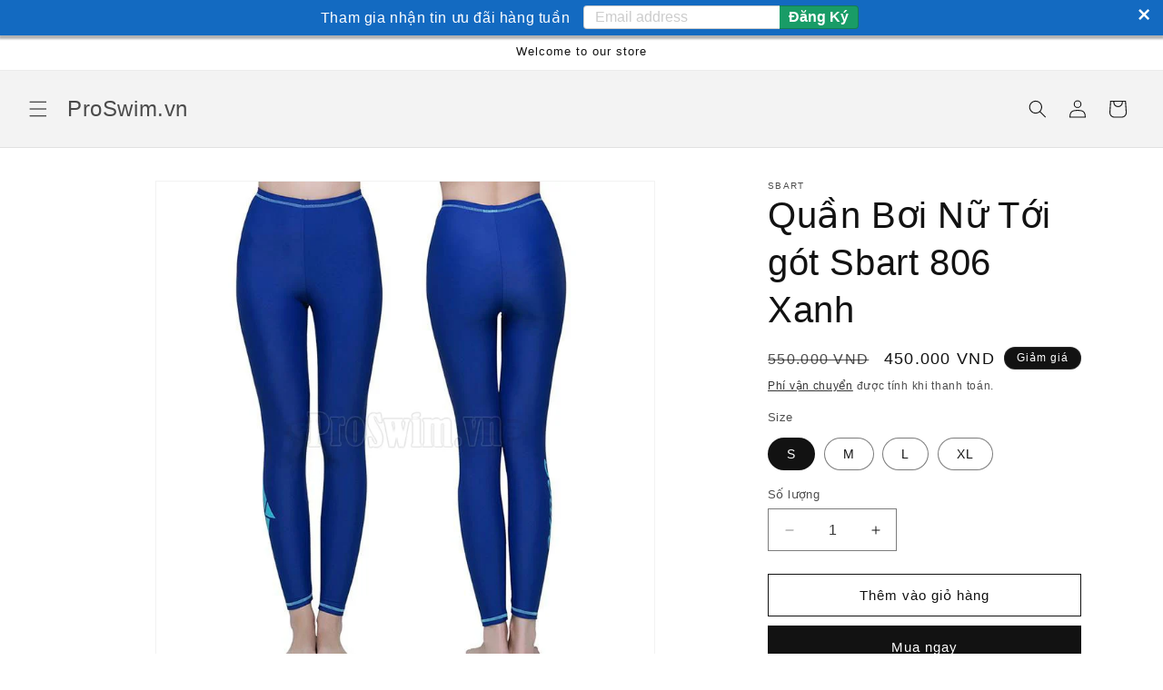

--- FILE ---
content_type: text/javascript
request_url: https://cdn.shopify.com/s/files/1/0002/2436/2549/t/2/assets/clever_adwords_global_tag.js?shop=proswim-vn.myshopify.com
body_size: -275
content:
$.getScript('https://www.googletagmanager.com/gtag/js?id=AW-719897370', function(){


  window.dataLayer = window.dataLayer || [];
  function gtag(){dataLayer.push(arguments);}
  gtag('js', new Date());

  gtag('config', 'AW-719897370');

});